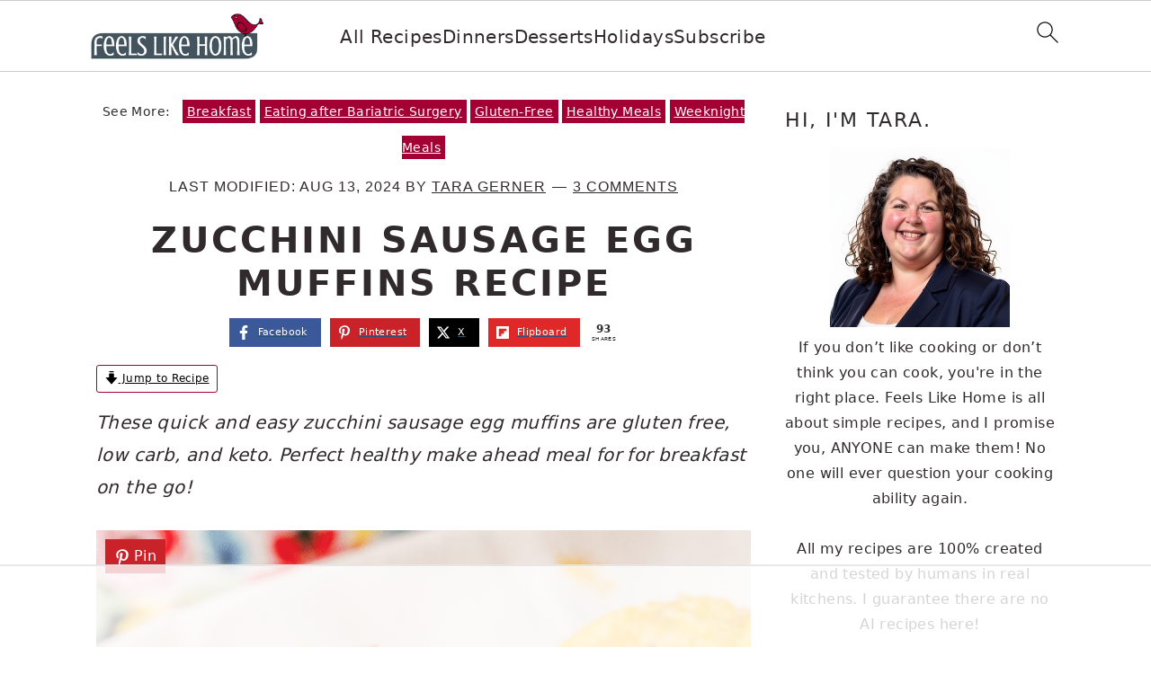

--- FILE ---
content_type: text/html
request_url: https://api.intentiq.com/profiles_engine/ProfilesEngineServlet?at=39&mi=10&dpi=936734067&pt=17&dpn=1&iiqidtype=2&iiqpcid=9cb7ebda-3ec5-4730-9548-738f193940c8&iiqpciddate=1768913155021&pcid=73eee3ff-727b-4ef4-bf13-d8327300c944&idtype=3&gdpr=0&japs=false&jaesc=0&jafc=0&jaensc=0&jsver=0.33&testGroup=A&source=pbjs&ABTestingConfigurationSource=group&abtg=A&vrref=https%3A%2F%2Ffeelslikehomeblog.com
body_size: 55
content:
{"abPercentage":97,"adt":1,"ct":2,"isOptedOut":false,"data":{"eids":[]},"dbsaved":"false","ls":true,"cttl":86400000,"abTestUuid":"g_428f2de6-11bc-4a74-a907-a0682d75ef8b","tc":9,"sid":1991409016}

--- FILE ---
content_type: text/html; charset=utf-8
request_url: https://www.google.com/recaptcha/api2/aframe
body_size: 265
content:
<!DOCTYPE HTML><html><head><meta http-equiv="content-type" content="text/html; charset=UTF-8"></head><body><script nonce="zhaes0KEcWvUsQ8e7e0Tzw">/** Anti-fraud and anti-abuse applications only. See google.com/recaptcha */ try{var clients={'sodar':'https://pagead2.googlesyndication.com/pagead/sodar?'};window.addEventListener("message",function(a){try{if(a.source===window.parent){var b=JSON.parse(a.data);var c=clients[b['id']];if(c){var d=document.createElement('img');d.src=c+b['params']+'&rc='+(localStorage.getItem("rc::a")?sessionStorage.getItem("rc::b"):"");window.document.body.appendChild(d);sessionStorage.setItem("rc::e",parseInt(sessionStorage.getItem("rc::e")||0)+1);localStorage.setItem("rc::h",'1768913168073');}}}catch(b){}});window.parent.postMessage("_grecaptcha_ready", "*");}catch(b){}</script></body></html>

--- FILE ---
content_type: text/plain
request_url: https://rtb.openx.net/openrtbb/prebidjs
body_size: -226
content:
{"id":"a9d776cf-f351-4a48-aeb1-4b47662fbbee","nbr":0}

--- FILE ---
content_type: text/plain; charset=utf-8
request_url: https://ads.adthrive.com/http-api/cv2
body_size: 8688
content:
{"om":["00eoh6e0","00xbjwwl","014d31bb","03621zun","0av741zl","0b0m8l4f","0b2980m8l4f","0bb78cxw","0hly8ynw","0iyi1awv","0pycs8g7","0qqb9a98","0r6m6t7w","0sm4lr19","1","10011/6bf846447a9e2ed1e62e0b8771e8e2c3","1011_302_56233468","1011_302_56233470","1011_302_56233474","1011_302_56233478","1011_302_56233486","1011_302_56233573","1011_302_56233630","1011_302_56528061","1011_302_56590707","1011_302_56651863","1011_302_56862231","1019_695879875","1028_8728253","10310289136970_462615644","10310289136970_491345701","10310289136970_559920874","10310289136970_577824612","10310289136970_579595618","10310289136970_593674671","10310289136970_674713065","10310289136970_686690145","10339421-5836009-0","10339426-5836008-0","10ua7afe","110_576777115309199355","11142692","11421707","11509227","11560071","11625846","11633433","11633448","11641433","11707926","11837166","1185:1610326628","1185:1610326728","11896988","11999803","12010080","12010084","12010088","12219547","12219555","12219633","12219634","124843_8","124844_21","124848_7","124853_7","12491645","12491687","12850756","13192816","1453468","14xoyqyz","1610326628","1610326728","16x7UEIxQu8","17_24766968","1891/84814","19r1igh7","1ktgrre1","1qlxu0yx","201500255","201500257","202430_200_EAAYACog7t9UKc5iyzOXBU.xMcbVRrAuHeIU5IyS9qdlP9IeJGUyBMfW1N0_","20421090_200_EAAYACogyy0RzHbkTBh30TNsrxZR28Ohi-3ey2rLnbQlrDDSVmQyBCEE070_","206_492063","206_501281","2132:42839440","2132:45563177","2132:45595978","2132:45871980","2132:46039897","2149:12151096","214cefdb-4f8d-4132-b588-e9c2c828c3be","2179:585139266317201118","2179:587183202622605216","2179:588463996220411211","2179:588837179414603875","2179:588969843258627169","2179:589318202881681006","2179:594033992319641821","222tsaq1","2249:564552433","2249:567996566","2249:650628496","2249:650628516","2249:650628575","2249:650650503","2249:650664226","2249:657213025","2249:677340715","2249:688935337","2249:691925891","2249:702423578","2249:702612918","2249:703063445","2249:704001885","2249:704006266","2249:704061053","2249:704085924","2307:02fvliub","2307:0b0m8l4f","2307:0hly8ynw","2307:28u7c6ez","2307:2gev4xcy","2307:2levso2o","2307:3ql09rl9","2307:43jaxpr7","2307:4qxmmgd2","2307:4sgewasf","2307:4yevyu88","2307:61xc53ii","2307:6uuea5j2","2307:74scwdnj","2307:794di3me","2307:7cmeqmw8","2307:8linfb0q","2307:96srbype","2307:9nex8xyd","2307:a566o9hb","2307:a7w365s6","2307:b5e77p2y","2307:bjbhu0bk","2307:bkkzvxfz","2307:bpecuyjx","2307:c1hsjx06","2307:c7mn7oi0","2307:cv2huqwc","2307:fmmrtnw7","2307:fovbyhjn","2307:fphs0z2t","2307:g49ju19u","2307:g749lgab","2307:ge4000vb","2307:jd035jgw","2307:jgxi5n8w","2307:jq895ajv","2307:jzqxffb2","2307:lu0m1szw","2307:n3egwnq7","2307:ouycdkmq","2307:oz3ry6sr","2307:p3cf8j8j","2307:plth4l1a","2307:ralux098","2307:sr32zoh8","2307:t2546w8l","2307:thto5dki","2307:tty470r7","2307:v5b5itom","2307:w6xlb04q","2307:wzzwxxwa","2307:x9yz5t0i","2307:yq5t5meg","23786257","23786439","2409_15064_70_85445193","2409_15064_70_85540796","2409_15064_70_86128402","2409_25495_176_CR52092919","2409_25495_176_CR52092921","2409_25495_176_CR52092922","2409_25495_176_CR52092923","2409_25495_176_CR52092954","2409_25495_176_CR52092956","2409_25495_176_CR52092957","2409_25495_176_CR52092958","2409_25495_176_CR52092959","2409_25495_176_CR52150651","2409_25495_176_CR52153849","2409_25495_176_CR52175340","2409_25495_176_CR52178314","2409_25495_176_CR52178315","2409_25495_176_CR52178316","2409_25495_176_CR52186411","2409_25495_176_CR52188001","244441761","24765533","249c4zlh","25_0l51bbpm","25_53v6aquw","25_87z6cimm","25_kec2e1sf","25_sgaw7i5o","25_utberk8n","25_xz6af56d","262594","2662_199916_8153731","2662_199916_8153732","2662_199916_8153743","2662_199916_T26337364","2662_200562_8166422","2662_200562_8166427","2662_200562_8168475","2662_200562_8168520","2662_200562_8168537","2662_200562_8168539","2662_200562_8172720","2662_200562_8182931","2662_200562_T26329948","2662_200562_T26343991","2676:85690699","2676:85807305","2676:85807308","2676:85807326","2676:86082998","2676:86083186","2676:86083195","2676:86083199","2676:86698143","2676:86894914","2711_64_11999803","2715_9888_262594","2715_9888_501281","2760:176_CR52092922","28925636","28933536","28u7c6ez","29102835","29402249","29414696","29414711","2974:8168473","2974:8168475","2974:8168519","2974:8168520","2974:8168540","2974:8182928","2974:8182961","299130774","29_695879898","2gev4xcy","2levso2o","2mokbgft","2yor97dj","3018/a76bff313127b6600508e44389f1b689","306_24080387","306_24632123","306_24765525","306_24765548","306_24767248","308_125203_16","308_125204_12","31334462","31qdo7ks","32288936","33144395","3335_25247_700109379","3335_25247_700109389","3335_25247_700109391","33419362","33603859","33604871","33605023","33608653","34182009","3490:CR52092922","3490:CR52212688","3490:CR52223710","3490:CR52223725","3490:CR52223938","3490:CR52223939","3658_136236_fphs0z2t","3658_15084_t393g7ye","3658_15180_T26338217","3658_154624_wzzwxxwa","3658_15866_96srbype","3658_178855_m6ga279l","3658_211122_f1e9l6bu","3658_22070_cg7xzuir","3658_608718_fovbyhjn","3658_62450_61xc53ii","3658_67113_8linfb0q","3658_67113_bnef280p","3658_78719_p3cf8j8j","3658_87799_c7mn7oi0","3658_87799_jq895ajv","3702_139777_24765461","3702_139777_24765466","3702_139777_24765477","3702_139777_24765483","3702_139777_24765484","3702_139777_24765524","3702_139777_24765527","3702_139777_24765529","3702_139777_24765530","3702_139777_24765531","3702_139777_24765534","3702_139777_24765537","3702_139777_24765540","3702_139777_24765544","3702_139777_24765546","3702_139777_24765548","3702_139777_24765550","381513943572","38345500","3858:12150355","39303316","39303318","39350186","39364467","3LMBEkP-wis","3ql09rl9","3ws6ppdq","40854655","409_189213","409_192548","409_192565","409_216326","409_216362","409_216366","409_216382","409_216383","409_216384","409_216386","409_216387","409_216390","409_216392","409_216396","409_216397","409_216398","409_216406","409_216416","409_216506","409_220149","409_220339","409_220344","409_220366","409_223588","409_223589","409_223591","409_223599","409_225977","409_225978","409_225980","409_225982","409_225983","409_225987","409_225988","409_225990","409_225992","409_226312","409_226314","409_226321","409_226322","409_226326","409_226329","409_226331","409_226332","409_226334","409_226335","409_226336","409_226342","409_226351","409_226352","409_226356","409_226362","409_226376","409_227223","409_227224","409_227235","409_228054","409_228057","409_228059","409_228065","409_228077","409_228113","409_228351","409_228354","409_228356","409_228362","409_228370","409_228371","409_228373","409_228378","409_228380","409_228381","409_228385","409_230722","409_230727","409_230729","409_230735","409_230737","409_231798","42171189","43163361","43163413","43919974","43919976","43919984","43919985","43919986","43970592","43jaxpr7","44023623","440735","44629254","45871980","458901553568","47700648","4771_139789_1610269202","481703827","485027845327","48700636","48877306","48968087","49039749","4918582","4941618","4947806","4972638","4972640","49869013","49869015","49869046","4aqwokyz","4fk9nxse","4pykxt9i","4qxmmgd2","4s298gewasf","4sgewasf","4yevyu88","501281","501416","501425","501_76_dc8d076c-bdca-47b3-b013-d4c1ec524dd4","502806067","50479792","51372397","514819301","516_70_86894914","521_425_203499","521_425_203500","521_425_203501","521_425_203504","521_425_203505","521_425_203507","521_425_203508","521_425_203509","521_425_203515","521_425_203517","521_425_203518","521_425_203519","521_425_203525","521_425_203526","521_425_203529","521_425_203535","521_425_203536","521_425_203540","521_425_203542","521_425_203543","521_425_203609","521_425_203614","521_425_203617","521_425_203619","521_425_203632","521_425_203633","521_425_203635","521_425_203636","521_425_203657","521_425_203660","521_425_203674","521_425_203675","521_425_203677","521_425_203681","521_425_203683","521_425_203684","521_425_203693","521_425_203695","521_425_203696","521_425_203698","521_425_203700","521_425_203702","521_425_203703","521_425_203706","521_425_203708","521_425_203710","521_425_203711","521_425_203712","521_425_203714","521_425_203728","521_425_203729","521_425_203730","521_425_203732","521_425_203733","521_425_203742","521_425_203744","521_425_203745","521_425_203748","521_425_203750","521_425_203863","521_425_203867","521_425_203868","521_425_203877","521_425_203879","521_425_203885","521_425_203887","521_425_203893","521_425_203896","521_425_203897","521_425_203905","521_425_203912","521_425_203921","521_425_203924","521_425_203932","521_425_203934","521_425_203936","521_425_203940","521_425_203945","521_425_203952","521_425_203956","521_425_203970","521_425_203972","521_425_203981","5316_139700_09c5e2a6-47a5-417d-bb3b-2b2fb7fccd1e","5316_139700_1675b5c3-9cf4-4e21-bb81-41e0f19608c2","5316_139700_16b4f0e9-216b-407b-816c-070dabe05b28","5316_139700_24bb9d5d-487a-4688-874e-6e8caa5997a5","5316_139700_25804250-d0ee-4994-aba5-12c4113cd644","5316_139700_2fecd764-9cd3-4f14-b819-c5f009ce6090","5316_139700_3b31fc8f-6011-4562-b25a-174042fce4a5","5316_139700_3cdf5be4-408f-43d7-a14f-b5d558e7b1b2","5316_139700_4014d252-e477-437e-8071-e4ce88208de0","5316_139700_44d12f53-720c-4d77-aa3f-2c657f68dcfa","5316_139700_4d1cd346-a76c-4afb-b622-5399a9f93e76","5316_139700_53a52a68-f2b1-43b7-bef4-56b9aa9addac","5316_139700_5af73b08-5c71-49b7-866f-704b064ed8fe","5316_139700_605bf0fc-ade6-429c-b255-6b0f933df765","5316_139700_685f4df0-bcec-4811-8d09-c71b4dff2f32","5316_139700_6aefc6d3-264a-439b-b013-75aa5c48e883","5316_139700_709d6e02-fb43-40a3-8dee-a3bf34a71e58","5316_139700_70a96d16-dcff-4424-8552-7b604766cb80","5316_139700_70d9d4bf-0da5-4012-a8ac-4e2b9ae64c24","5316_139700_76cc1210-8fb0-4395-b272-aa369e25ed01","5316_139700_83b9cb16-076b-42cd-98a9-7120f6f3e94b","5316_139700_87802704-bd5f-4076-a40b-71f359b6d7bf","5316_139700_a2c1dfd3-ca6d-4722-a68e-4932bfeb21a9","5316_139700_a8ac655a-14ad-4f1a-ba03-9f5a49b9fdd8","5316_139700_a9f4da76-1a6b-41a6-af56-a1aff4fa8399","5316_139700_bd0b86af-29f5-418b-9bb4-3aa99ec783bd","5316_139700_bf4381ba-9efc-4946-a7b0-e8e9de47b55b","5316_139700_c200f4d4-619f-43c3-b1af-bd1598be4608","5316_139700_cbda64c5-11d0-46f9-8941-2ca24d2911d8","5316_139700_ccc82d0d-2f74-464a-80e9-da1afeab487e","5316_139700_d1c1eb88-602b-4215-8262-8c798c294115","5316_139700_e57da5d6-bc41-40d9-9688-87a11ae6ec85","5316_139700_e819ddf5-bee1-40e6-8ba9-a6bd57650000","5316_139700_ea8ff64b-fb55-47cf-9f14-e9dc9c2f90dc","5316_139700_ed348a34-02ad-403e-b9e0-10d36c592a09","5316_139700_f3c12291-f8d3-4d25-943d-01e8c782c5d7","5316_139700_fd97502e-2b85-4f6c-8c91-717ddf767abc","5316_139700_feb43adb-e3f8-4d32-a55e-90cab0ee0c6e","53647507","53osz248","53v6aquw","542854698","54639987","5510:6mj57yc0","5510:c88kaley","5510:ouycdkmq","5510:quk7w53j","5510:t393g7ye","5510:znl4u1zy","55116643","55167461","553458","553781221","553781814","553799","553804","5563_66529_OADD2.1327110671253373_1CW0YAYVGIF381Y","5563_66529_OADD2.7284328140867_1QMTXCF8RUAKUSV9ZP","5563_66529_OADD2.7284328163393_196P936VYRAEYC7IJY","5563_66529_OADD2.7353040902703_13KLDS4Y16XT0RE5IS","5563_66529_OADD2.7353083169082_14CHQFJEGBEH1W68BV","5563_66529_OAIP.0f27f9fb001812aa3d1d55c99e11cd6b","5563_66529_OAIP.104c050e6928e9b8c130fc4a2b7ed0ac","55726028","55726194","557_409_216366","557_409_216396","557_409_216606","557_409_220139","557_409_220159","557_409_220332","557_409_220333","557_409_220334","557_409_220336","557_409_220338","557_409_220343","557_409_220344","557_409_220352","557_409_220354","557_409_220358","557_409_220364","557_409_220366","557_409_220368","557_409_223587","557_409_223589","557_409_223591","557_409_223593","557_409_223599","557_409_225988","557_409_225992","557_409_226311","557_409_226312","557_409_226316","557_409_226342","557_409_226352","557_409_226356","557_409_228054","557_409_228055","557_409_228059","557_409_228064","557_409_228074","557_409_228077","557_409_228079","557_409_228105","557_409_228115","557_409_228349","557_409_228351","557_409_228354","557_409_228356","557_409_228363","557_409_228370","557_409_228371","557_409_231917","557_409_235268","55826909","558_93_cv2huqwc","55965333","560_74_18268026","5626536529","5626560399","56341213","5636:12023787","56610466","56635908","56635945","56635955","5700:703653677","5726507757","5726507783","5726507811","5726594343","584799581434975825","589289985696794383","589451478355172056","593674671","59664236","59664270","59751535","59751572","59780459","59780461","59780474","59873192","59873222","59873223","59873224","59873227","59873230","5989_1799740_703656485","5989_1799740_704085924","5989_28443_701276081","5989_84349_553781220","5989_84349_553781221","5ia3jbdy","5nes216g","60146355","60168597","6026500985","6026534329","6026574625","6026575875","6026576471","609577512","60f5a06w","61085224","61201311","61210708","61210719","61310248631_704415901","61310248631_704418704","618576351","618876699","618980679","61900466","619089559","61916211","61916223","61916225","61916229","61926845","61932920","61932925","61932933","61932957","61949616","61xc53ii","62019442","62019681","62019933","62187798","6226505239","6226508011","6226522291","6226530649","6226534289","6226534291","62494936","6250_66552_943382804","6250_66552_T26310990","62667314","627227759","627301267","627309156","627309159","627506494","62785693","62799585","628015148","628086965","628153053","628222860","628223277","628360582","628444259","628444349","628444433","628444439","628456310","628456313","628456379","628622163","628622166","628622172","628622175","628622178","628622241","628622244","628622247","628622250","628683371","628687043","628687157","628687460","628687463","628803013","628841673","628990952","629007394","629009180","629167998","629168001","629168010","629168565","629171196","629171202","629234167","629255550","629350437","62946736","62946743","62946748","629488423","62977989","62978285","62978299","62978305","62980343","62980383","62980385","62981075","629817930","62981822","62987257","629984747","630137823","6329018","6365_61796_742174851279","6365_61796_784880263591","6365_61796_784880274628","6365_61796_786696661417","6365_61796_790184873197","6365_61796_793381057673","6365_61796_793381057802","651637459","651637461","651637462","652348590","652348592","659216891404","659713728691","664240551","668547445","668547504","66_a0hvs48fd8hkhygge3w7","66_gf2llt3i7v092sehv7vn","670_9916_462095643","670_9916_514411517","679271132","67swazxr","680574929","680_99480_464327579","680_99480_695879935","680_99480_700109389","680_99480_700109391","680_99480_700109393","681349749","688070999","688078501","690_99485_1610326628","690_99485_1610326728","694153511","695879898","696222938","696314600","696332890","697189874","697189965","697189989","697199588","697199614","697525767","697525780","697525781","697525795","697525824","697525832","697876997","697893422","699206786","699467623","699812344","699812857","699813340","699824707","6hye09n0","6mj57yc0","6mrds7pc","6qy0hs97","6uuea5j2","6vk2t4x3","700109383","700109389","700109399","701167924","701276081","701970709","702397981","702423494","702675191","702759566","702759574","702759695","702759703","702759712","703940647","704890663","706252948","70_74987624","70_79482170","70_83443879","70_85444398","70_85473592","70_85943187","70_85954255","70_86470583","70_86470584","70_86470587","70_86470624","70_86470626","726145275784","730431820446","7354_111700_86509222","7354_138543_79096186","7354_138543_85445183","7354_138543_85807320","7354_138543_86470584","7354_217088_86434480","7354_229128_86128400","735743991284","740608098938","7414_121891_6000985","74987632","74987676","74987692","74_462792978","78827816","78827864","79096172","792862812604","79482212","794di3me","7969_149355_45518531","7969_149355_45871980","7969_149355_45875347","7a0tg1yi","7cmeqmw8","7f824c8c-af74-4260-b242-e809e62cd987","7fc6xgyo","7nwknfw7","7qIE6HPltrY","7qevw67b","7vplnmf7","7x8f326o","7xb3th35","80207904","8152859","8152878","8152879","8153731","8153749","8154360","8154364","8154365","8166427","8168539","8172741","82133854","821i184r","82286797","82286818","82286850","82ztrhy9","8341_230731_587183202622605216","8341_230731_589289985696794383","8341_230731_590157627360862445","8341_230731_591283456202345442","83443036","83443827","83443869","83443883","83443885","83447750","83447798","84578111","84578122","85444742","85444747","85444958","85444966","85690530","85943196","85943199","86082998","86470587","86509222","86509226","86509229","86509230","8742112z6cimm","8i63s069","8linfb0q","8orkh93v","8w4klwi4","9057/0328842c8f1d017570ede5c97267f40d","9057/211d1f0fa71d1a58cabee51f2180e38f","9057/37a3ff30354283181bfb9fb2ec2f8f75","90_12219560","90_12219562","90_12452427","90_12491645","90_12491656","90_12491687","90_12552094","91950608","91950638","91950693","9309343","96srbype","9krcxphu","9nex8xyd","9r15vock","9t6gmxuz","9vtd24w4","J0oHAwAc5lQ","YlnVIl2d84o","a0637yz2","a0oxacu8","a566o9hb","a7w365s6","a7wye4jw","an6hlc6t","ascierwp","b5e77p2y","b901aa7e-36af-41c0-9217-d2c269da2c36","b90cwbcd","bjbhu0bk","bmvwlypm","bn278v80","bpecuyjx","bpwmigtk","bu0fzuks","bvhq38fl","c-Mh5kLIzow","c1dt8zmk","c1hsjx06","c22985uv8cd","c25uv8cd","c2n6ozp5","c75hp4ji","c88kaley","cg7xzuir","cr-5ov3ku6tubwe","cr-6jhktqtnubxe","cr-8ku72n5v39rgv2","cr-97pzzgzrubqk","cr-97y25lzsubqk","cr-98qy2h5qubqk","cr-98t2xj7wu8rm","cr-9cqtwg2w2brhwz","cr-9hxzbqc08jrgv2","cr-Bitc7n_p9iw__vat__49i_k_6v6_h_jce2vj5h_9v3kalhnq","cr-Bitc7n_p9iw__vat__49i_k_6v6_h_jce2vj5h_buspHgokm","cr-Bitc7n_p9iw__vat__49i_k_6v6_h_jce2vj5h_yApYgdjrj","cr-Bitc7n_p9iw__vat__49i_k_6v6_h_jce2vj5h_zKxG6djrj","cr-Bitc7n_p9iw__vat__49i_k_6v6_h_jce2vm6d_awO4pgokm","cr-Bitc7n_p9iw__vat__49i_k_6v6_h_jce2vm6d_df3rllhnq","cr-a9s2xf8vubwj","cr-aaqt0j8vubwj","cr-aav1zg0qubwj","cr-aav22g0wubwj","cr-aavwye0vubwj","cr-aavwye1subwj","cr-aavwye1uubwj","cr-aawz1i1uubwj","cr-aawz1i2qubwj","cr-aawz1i3subwj","cr-aawz2m5xubwj","cr-aawz3f3qubwj","cr-aawz3f3xubwj","cr-bai9pzp9ubwe","cr-dby2yd7wx7tmu","cr-eevz5d0ty7tmu","cr-f6puwm2w27tf1","cr-h6q46o706lrgv2","cr-j608wonbuatj","cr-kid0wq3eubwe","cr-kz4ol95lu9vd","cr-kz4ol95lubwe","cr-lg354l2uvergv2","cr-okttwdu0ubwe","cr-r5fqbsaru9vd","cr-r5fqbsarubwe","cr-sk1vaer4u9vd","cr-sk1vaer4ubwe","cr-wm8psj6gubwe","cv2982huqwc","cv2huqwc","cymho2zs","czt3qxxp","d6f4c08e-c853-45eb-91a6-08c90020dd65","d8298ijy7f2","d8ijy7f2","daw00eve","dea7uaiq","dg2WmFvzosE","dif1fgsg","dpjydwun","dsugp5th","e2c76his","e38qsvko","eb9vjo1r","ekv63n6v","extremereach_creative_76559239","f1e9l6bu","f46gq7cs","fa236cca-ca9a-4bf2-9378-bb88660c2c0e","fcn2zae1","fdujxvyb","feueU8m1y4Y","fjp0ceax","fmbxvfw0","fmmrtnw7","fo298vbyhjn","fovbyhjn","fp298hs0z2t","fphs0z2t","fw298po5wab","fybdgtuw","g49ju19u","g4kw4fir","g749lgab","ge4000vb","gis95x88","gpx7xks2","h0cw921b","hc3zwvmz","hdu7gmx1","heyp82hb","hqz7anxg","hzonbdnu","i4diz8fj","i776wjt4","i7sov9ry","idh8o9qc","it298aqmlds","j1nt89vs","j39smngx","j4r0agpc","j5j8jiab","j5l7lkp9","jci9uj40","jd035jgw","jonxsolf","jzqxffb2","k28x0smd","k83t7fjn","kecbwzbd","kk5768bd","klqiditz","ksrdc5dk","kwj8z3gi","kz8629zd","l04ojb5z","l2j3rq3s","l2zwpdg7","l45j4icj","lc1wx7d6","lnmgz2zg","lu0m1szw","m3wzasds","m6ga279l","mf2989hp67j","min949in","mmr74uc4","msspibow","mtsc0nih","n3egwnq7","np9yfx64","nv0uqrqm","nww7g1ha","ocnesxs5","oe31iwxh","ofoon6ir","okem47bb","onu0njpj","ot91zbhz","ouycdkmq","oxs5exf6","oz3ry6sr","ozdii3rw","p0z6d8nt","p3cf8j8j","pl298th4l1a","plth4l1a","pr3rk44v","prq4f8da","q0nt8p8d","q9I-eRux9vU","q9plh3qd","qaoxvuy4","qchclse2","qen3mj4l","qjinld2m","qqj2iqh7","qqvgscdx","quk7w53j","ra3bwev9","ralux098","rcfcy8ae","rk5pkdan","rqqpcfh9","rrlikvt1","rup4bwce","rxj4b6nw","s2ahu2ae","s42om3j4","scpvMntwtuw","sgaw7i5o","sk4ge5lf","sr32zoh8","sslkianq","sttgj0wj","t2546w8l","t2dlmwva","t393g7ye","t3qhlocr","t4zab46q","t58zjs8i","t5kb9pme","t79r9pdb","ta3n09df","thto5dki","try1d6ob","tvhhxsdx","u7863qng","u7pifvgm","udke8iyu","uhebin5g","ujqkqtnh","uk9x4xmh","ul298u6uool","usle8ijx","utberk8n","uwki9k9h","vettgmlh","vkqnyng8","vqqwz0z3","w15c67ad","w9lu3v5o","wFBPTWkXhX8","wn2a3vit","wt0wmo2s","wtgd3b1w","wu5qr81l","wzzwxxwa","x21s451d","x4jo7a5v","x59pvthe","x9yz5t0i","xafmw0z6","xdaezn6y","xe7etvhg","xhcpnehk","xjq9sbpc","xtxa8s2d","xwhet1qh","xz9ajlkq","xzwdm9b7","y51tr986","ybgpfta6","yq5t5meg","yxvw3how","z68m148x","z9yv3kpl","zfexqyi5","zmri9v9c","znl4u1zy","zpm9ltrh","zu18zf5y","zvdz58bk","7979132","7979135"],"pmp":[],"adomains":["1md.org","a4g.com","about.bugmd.com","acelauncher.com","adameve.com","adelion.com","adp3.net","advenuedsp.com","aibidauction.com","aibidsrv.com","akusoli.com","allofmpls.org","arkeero.net","ato.mx","avazutracking.net","avid-ad-server.com","avid-adserver.com","avidadserver.com","aztracking.net","bc-sys.com","bcc-ads.com","bidderrtb.com","bidscube.com","bizzclick.com","bkserving.com","bksn.se","brightmountainads.com","bucksense.io","bugmd.com","ca.iqos.com","capitaloneshopping.com","cdn.dsptr.com","clarifion.com","clean.peebuster.com","cotosen.com","cs.money","cwkuki.com","dallasnews.com","dcntr-ads.com","decenterads.com","derila-ergo.com","dhgate.com","dhs.gov","digitaladsystems.com","displate.com","doyour.bid","dspbox.io","envisionx.co","ezmob.com","fla-keys.com","fmlabsonline.com","g123.jp","g2trk.com","gadgetslaboratory.com","gadmobe.com","getbugmd.com","goodtoknowthis.com","gov.il","grosvenorcasinos.com","guard.io","hero-wars.com","holts.com","howto5.io","http://bookstofilm.com/","http://countingmypennies.com/","http://fabpop.net/","http://folkaly.com/","http://gameswaka.com/","http://gowdr.com/","http://gratefulfinance.com/","http://outliermodel.com/","http://profitor.com/","http://tenfactorialrocks.com/","http://vovviral.com/","https://instantbuzz.net/","https://www.royalcaribbean.com/","ice.gov","imprdom.com","justanswer.com","liverrenew.com","longhornsnuff.com","lovehoney.com","lowerjointpain.com","lymphsystemsupport.com","meccabingo.com","media-servers.net","medimops.de","miniretornaveis.com","mobuppsrtb.com","motionspots.com","mygrizzly.com","myiq.com","myrocky.ca","national-lottery.co.uk","nbliver360.com","ndc.ajillionmax.com","nibblr-ai.com","niutux.com","nordicspirit.co.uk","notify.nuviad.com","notify.oxonux.com","own-imp.vrtzads.com","paperela.com","paradisestays.site","parasiterelief.com","peta.org","pfm.ninja","photoshelter.com","pixel.metanetwork.mobi","pixel.valo.ai","plannedparenthood.org","plf1.net","plt7.com","pltfrm.click","printwithwave.co","privacymodeweb.com","rangeusa.com","readywind.com","reklambids.com","ri.psdwc.com","royalcaribbean.com","royalcaribbean.com.au","rtb-adeclipse.io","rtb-direct.com","rtb.adx1.com","rtb.kds.media","rtb.reklambid.com","rtb.reklamdsp.com","rtb.rklmstr.com","rtbadtrading.com","rtbsbengine.com","rtbtradein.com","saba.com.mx","safevirus.info","securevid.co","seedtag.com","servedby.revive-adserver.net","shift.com","simple.life","smrt-view.com","swissklip.com","taboola.com","tel-aviv.gov.il","temu.com","theoceanac.com","track-bid.com","trackingintegral.com","trading-rtbg.com","trkbid.com","truthfinder.com","unoadsrv.com","usconcealedcarry.com","uuidksinc.net","vabilitytech.com","vashoot.com","vegogarden.com","viewtemplates.com","votervoice.net","vuse.com","waardex.com","wapstart.ru","wayvia.com","wdc.go2trk.com","weareplannedparenthood.org","webtradingspot.com","www.royalcaribbean.com","xapads.com","xiaflex.com","yourchamilia.com"]}

--- FILE ---
content_type: text/plain
request_url: https://rtb.openx.net/openrtbb/prebidjs
body_size: -226
content:
{"id":"95c99171-315b-4e03-b05d-7cdb6d5d2e42","nbr":0}

--- FILE ---
content_type: text/plain
request_url: https://rtb.openx.net/openrtbb/prebidjs
body_size: -226
content:
{"id":"fc60e21b-df25-41f0-8974-9dcf66dd43b8","nbr":0}

--- FILE ---
content_type: text/plain
request_url: https://rtb.openx.net/openrtbb/prebidjs
body_size: -226
content:
{"id":"218a05ee-b2e9-4a32-86d3-6079da422a5b","nbr":0}

--- FILE ---
content_type: text/plain
request_url: https://rtb.openx.net/openrtbb/prebidjs
body_size: -226
content:
{"id":"42c42e9d-dd8a-42cb-9897-5b47e8dff256","nbr":0}

--- FILE ---
content_type: text/plain
request_url: https://rtb.openx.net/openrtbb/prebidjs
body_size: -226
content:
{"id":"9bac5671-09da-42f2-9b2d-095ce9dd04ab","nbr":0}

--- FILE ---
content_type: text/plain
request_url: https://rtb.openx.net/openrtbb/prebidjs
body_size: -226
content:
{"id":"e501392d-e72c-4b19-ba19-164f552b36ff","nbr":0}

--- FILE ---
content_type: text/plain
request_url: https://rtb.openx.net/openrtbb/prebidjs
body_size: -226
content:
{"id":"1c5cdc57-1e9e-427d-9dad-c47b26d0b125","nbr":0}

--- FILE ---
content_type: text/plain
request_url: https://rtb.openx.net/openrtbb/prebidjs
body_size: -226
content:
{"id":"ea4b4d2a-137d-4e11-ae59-a6a4d5f77d32","nbr":0}

--- FILE ---
content_type: text/plain
request_url: https://rtb.openx.net/openrtbb/prebidjs
body_size: -226
content:
{"id":"0438cd9e-42b0-4d8d-9f30-487aa3ab8c9f","nbr":0}

--- FILE ---
content_type: text/plain
request_url: https://rtb.openx.net/openrtbb/prebidjs
body_size: -226
content:
{"id":"024d8d94-92df-4212-9b2b-b1d1abad27fc","nbr":0}

--- FILE ---
content_type: text/plain; charset=UTF-8
request_url: https://at.teads.tv/fpc?analytics_tag_id=PUB_17002&tfpvi=&gdpr_consent=&gdpr_status=22&gdpr_reason=220&ccpa_consent=&sv=prebid-v1
body_size: 56
content:
ZDhmZjgwZGYtYzZkNy00ODUwLTk0NTctZWE1ZmZmYmFlMDA4Iy00LTQ=

--- FILE ---
content_type: text/plain
request_url: https://rtb.openx.net/openrtbb/prebidjs
body_size: -226
content:
{"id":"8f1f12a8-c990-4c33-8f78-9b6e37f2221f","nbr":0}

--- FILE ---
content_type: text/plain
request_url: https://rtb.openx.net/openrtbb/prebidjs
body_size: -226
content:
{"id":"e66f7e80-6f87-4788-8045-3a434d42ad4b","nbr":0}

--- FILE ---
content_type: text/plain
request_url: https://rtb.openx.net/openrtbb/prebidjs
body_size: -85
content:
{"id":"b8574168-f71f-43f4-a7c5-276924c2897f","nbr":0}